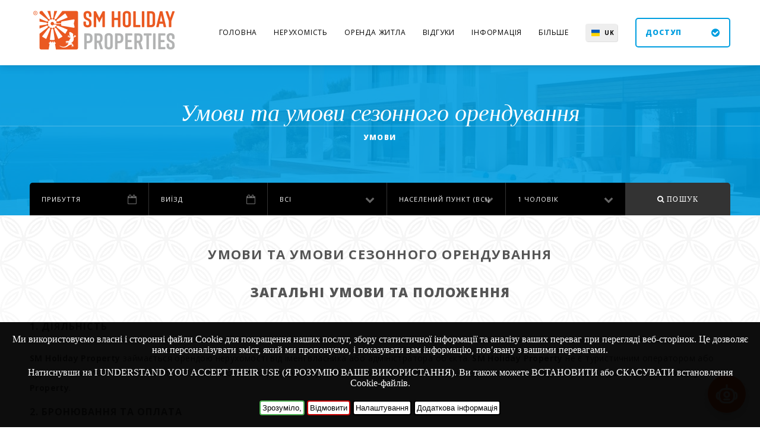

--- FILE ---
content_type: text/html; charset=UTF-8
request_url: https://property.svetlanamallorca.com/ru/reservations/11
body_size: 11824
content:

<!DOCTYPE HTML>
<!-- Base Hotel: HTML Template by Klaye Morrison (http://klayemorrison.com) -->
<html>
<head>
    <meta charset="utf-8">
    <meta name="viewport" content="width=device-width, initial-scale=1">
    <title>Умови та умови сезонного орендування. </title>
    	<meta http-equiv="Window-target" content="_top" />
    <meta name="description" content="Загальні умови та положення
1. Діяльність
SM Holiday Property&nbsp;займається орендою нерухомо�... Вілли, будинки, квартири, апартаменти на Майорці. Оренда і продаж житла на Майорці. Трансфер, екскурсії, оренда машин на Майорці. Яхти на Майорці. Риболовля на Майорці. Віза в Іспанію." />
    <meta name="keywords" content=", Умови та умови сезонного орендування, майорка, нерухомість, вілли, апартаменти, пляж, сонце, відпустка, погода на Майорці, яхти, трансфер, авто, заходи сонця, оренда, житло, острів, Балеарські, пальма-де-майорка, віза, екскурсії, рибалка. " />

	<link rel="shortcut icon" href="/images/favicon.ico" />
    <link rel="apple-touch-icon" href="/images/apple-touch-icon.png" />
    <link rel="apple-touch-icon" sizes="72x72" href="/images/apple-touch-icon-72x72.png" />
    <link rel="apple-touch-icon" sizes="114x114" href="/images/apple-touch-icon-114x114.png" />

    <link rel="stylesheet" href="/css/web.css">

	<!-- Facebook | INICI -->
    <meta property="og:title" content="Умови та умови сезонного орендування" />
    <meta property="og:description" content="Загальні умови та положення
1. Діяльність
SM Holiday Property&nbsp;займається орендою нерухомості від імені власника або адміністратора об&prime;єкта.&nbsp;SM Holiday Property&nbsp;не є туристичним оператором або туристичним агентством, а виступає виключно як посередник. Всі додаткові послуги, які не зазначені в договорі, не входять у відповідальність&nbsp;SM Holiday Property.
2. Бронювання та оплата
SM Holiday Property&nbsp;підтвердить ваше бронювання електронною поштою, після чого воно стане обов&prime;язковим. Бронювання здійснюється від імені власника або керуючого нерухомістю та діє лише на вказаний період та для зареєстрованої кількості осіб.
Після отримання підтвердження бронювання необхідно внести&nbsp;завдаток у розмірі 30%&nbsp;від загальної суми протягом&nbsp;5 робочих днів&nbsp;на рахунок&nbsp;SM Holiday Property. Якщо платіж не буде здійснено вчасно, бронювання анулюється, і орендар втрачає право на проживання.
Остаточна оплата (за вирахуванням внесеного завдатку) здійснюється&nbsp;готівкою при заїзді&nbsp;безпосередньо власнику або його представнику, якщо не передбачено іншої домовленості.
3. Депозит (заставна сума)
Якщо вимагається застава, її потрібно внести&nbsp;готівкою&nbsp;при заселенні як гарантію виконання умов договору.
4. Відповідальність
Інформація про нерухомість (розміри будинку, території, відстані тощо) надається власниками, які несуть відповідальність за її точність.&nbsp;SM Holiday Property&nbsp;намагається перевіряти інформацію, але не несе відповідальності за зміни, спричинені третіми сторонами або непередбаченими обставинами.
SM Holiday Property&nbsp;не несе відповідальності за обставини&nbsp;форс-мажору, такі як страйки, війни, землетруси, будівельний шум, перебої у водопостачанні або погодні умови.
Якщо об&prime;єкт не може бути використаний через непередбачувані обставини і неможливо здійснити його ремонт, відповідальність&nbsp;SM Holiday Property&nbsp;обмежується поверненням сплачених коштів.
Використання орендованого майна та всіх його об&prime;єктів (басейну, тераси, меблів тощо) здійснюється&nbsp;на власний ризик&nbsp;орендаря. Власник та&nbsp;SM Holiday Property&nbsp;не несуть відповідальності за нещасні випадки, втрату особистих речей або крадіжку.
5. Пошкодження та відповідальність
Орендар несе&nbsp;повну матеріальну відповідальність&nbsp;за пошкодження, спричинені ним або його гостями. Усі пошкодження повинні бути&nbsp;негайно повідомлені&nbsp;власнику або&nbsp;SM Holiday Property.
Орендар зобов&rsquo;язаний перевірити стан нерухомості після заселення та повідомити про будь-які недоліки&nbsp;протягом 24 годин.
6. Скасування бронювання
Якщо орендар хоче скасувати підтверджене бронювання, він повинен надіслати письмове повідомлення електронною поштою. У такому випадку застосовуються наступні штрафи за скасування:

За 90 днів до прибуття:&nbsp;штраф 30%
Від 89 до 30 днів до прибуття:&nbsp;штраф 50%
Менше 29 днів до прибуття:&nbsp;гроші не повертаються

За внесення змін у бронювання або його скасування стягується адміністративний збір у розмірі&nbsp;50 євро.
7. Право на скасування бронювання з боку власника
Власник або&nbsp;SM Holiday Property&nbsp;залишає за собою право скасувати бронювання у наступних випадках:

Якщо орендар або хтось із гостей свідомо завдає шкоди майну. У такому випадку&nbsp;гроші не повертаються.
Якщо орендар або його гості порушують правила будинку, заважають сусідам або загрожують безпеці інших осіб. Також&nbsp;без повернення коштів.
Якщо орендар не здійснює остаточний платіж або не вносить заставну суму при заселенні.

8. Додаткові послуги
Додаткові послуги, які пропонує&nbsp;SM Holiday Property, наприклад, оренда автомобіля, є сторонніми послугами між клієнтом і відповідним постачальником.&nbsp;SM Holiday Property&nbsp;не несе відповідальності за якість цих послуг або можливі претензії.
9. Інформація про компанію
SM Holiday Property S.L.U" />
    <meta property="og:type" content="article" />
    <meta property="og:image" content=""/>
	<!-- Facebook | FI -->

    <!-- mapes leaflet -->
    <link rel="stylesheet" href="/js/leaflet/leaflet.css"/>
    <script src="/js/leaflet/leaflet.js"></script>
    <!-- fi de mapes -->

    <!-- inici Centurion Framework -->
    <link rel="stylesheet" href="/css/centurion.css" />
    <!-- fi Centurion Framework -->

    <!-- inici chatbot -->
    <script src="https://cdn.jsdelivr.net/npm/marked/marked.min.js"></script>
    <script src="https://cdnjs.cloudflare.com/ajax/libs/dompurify/3.0.6/purify.min.js"></script>
    <!-- fi chatbot -->
    
    <link rel="stylesheet" href="/system/css/global.css">
    <link class="colour" rel="stylesheet" href="/system/css/colour-cel.css">
    <link class="pattern" rel="stylesheet" href="/system/css/pattern-china.css">
    <link rel="stylesheet" href="https://maxcdn.bootstrapcdn.com/font-awesome/4.4.0/css/font-awesome.min.css">

    <script type="text/javascript" src="/js/jquery-1.8.0.min.js"></script>
 
    <script>

        
        $( document ).ready(function() {
            
            var llegirmes = '<a href="#" class="href-llegir"><br>Докладніше</a>';
            var llegirmenys = "Читати менше";
            var comprimit = 250;
            var llarg = $(".llegirmes").height();

            if(llarg > comprimit) {
                $(".llegirmes").addClass("compact");
                //$(".compact").css("max-height", comprimit);
                $(".compact").after(llegirmes);
            }

            $(".href-llegir").click(function(){
                var compact = $(this).prev();

                if(compact.hasClass("complet")) {
                    compact.addClass("compact");
                    compact.removeClass("complet");
                    $(this).html(llegirmes);
                    //alert("1");
                } else {
                    compact.addClass("complet");
                    compact.removeClass("compact");
                    $(this).html(llegirmenys);
                    //alert("2");
                }
                return false;
            });
           
            
           
            $('ul.tags li a').click(function() {
                var anchor = $(this).attr('rel');
                var posicion = parseInt($('#' + anchor).offset().top) - parseInt(145);
                $("html, body").animate({
                    scrollTop: posicion
                }, 2000);
            });

            function mostrar(tag){
                alert(tag);
                /*alert($(tag).value);

                var li = $(tag).
                li.css('display', 'block');
                */
            }

                        
        });



    </script>
    <style>

       

    </style>
</head>
<body>

<!-- Navigation | START -->
<div id="nav">
    <div class="centre">
        <a href="/" class="logo"><img alt="" src="/system/images/logo.png" /></a>
        <nav>
            <ul>
                <li class="mobile"><a href="/form-accedir.php" class="navbook">Доступ </a></li>
                <li><a href="/">Головна</a><ul class="c"></ul></li><li><a href="/uk/-/4">Нерухомість </a><ul class="c"></ul></li><li><a href="#">Оренда житла</a><ul class="c"><li><a href='/uk/-/8'>Оренда для відпочинку</a></li><li><a href='/uk/-/188'>Тимчасова оренда</a></li><li><a href='/uk/-/6'>Довгострокова оренда</a></li><li><a href='/uk/-/12'>Оренда авто</a></li></ul></li><li><a href="/uk/-/3">Відгуки</a><ul class="c"></ul></li><li><a href="#">Інформація </a><ul class="c"><li><a href='/uk/-/187'>ЩО ПОДИВИТИСЯ НА МАЙОРЦІ?</a></li><li><a href='/uk/-/157'>Трансфер на Майорці</a></li><li><a href='/uk/-/158'>Купити житло в Іспанії</a></li><li><a href='/uk/-/159'>Віза в Іспанію і NIE</a></li><li><a href='/uk/-/163'>Правила паркування в Іспанії</a></li><li><a href='/uk/-/165'>Iсторія іспанської мови</a></li><li><a href='/uk/-/167'>Традиції, звичаї і звички </a></li><li><a href='/uk/-/168'>Як зарезервувати автомобіл</a></li><li><a href='/uk/-/169'>Що подивитися в Іспанії?</a></li><li><a href='/uk/-/170'>Що таке EURIBOR? Іпотека в Іспа</a></li></ul></li><li><a href="#">Більше</a><ul class="c"><li><a href='/uk/-/161'>ПРО НАС</a></li><li><a href='/uk/-/160'>ПРОПОНУЄМО ДЛЯ ВАС</a></li><li><a href='/uk/-/7'>Контакт</a></li><li><a href='/uk/-/10'>Як забронювати</a></li><li><a href='/uk/-/11'>Умови</a></li><li><a href='/uk/-/13'>Закон і Юрисдикція DRIAT:CR/190BAL</a></li><li><a href='/uk/-/9'>Всі сторінки сайту</a></li><li><a href='/uk/-/14'>Cookies</a></li></ul></li></ul></li>
            </ul>
            <a id="pull"><i class="fa fa-bars"></i></a>
        </nav>
        <!-- Languages | START -->
        <div id="language">
            <ul>
                                    <li class="uk"><a href="https://property.svetlanamallorca.com/uk/reservations/11" style='text-transform:uppercase'>uk</a></li>
                    <!--<li class="ru"><a href="https://property.svetlanamallorca.com/ru/reservations/11" style='text-transform:uppercase'>ru</a></li>-->
                    <li class="en"><a href="https://property.svetlanamallorca.com/en/reservations/11" style='text-transform:uppercase'>en</a></li>
                    <li class="es"><a href="https://property.svetlanamallorca.com/es/reservations/11" style='text-transform:uppercase'>es</a></li>
                    <li class="de"><a href="https://property.svetlanamallorca.com/de/reservations/11" style='text-transform:uppercase'>de</a></li>
                            </ul>
        </div>
        <!-- Languages | END -->
        <a href="/form-accedir.php" class="book commentpop cboxElement"><span data-hover="Доступ ">Доступ </span> <i class="fa fa-check-circle"></i></a>        <div class="shadow"></div>
    </div>
</div>
<!-- Navigation | END -->
<div id="container">
	<!-- Header | Start -->
	<header>
    	<div id="header">
        	<div class="h1">
                <h1>Умови та умови сезонного орендування</h1><h2><span class='tagline'>Умови</span></h2>            </div>
        </div>

                <!-- Check Rates Banner | START -->
        
        <div id="check">
            <div class="centre">
                

                <form action="/uk/Нерухомість-для-оренди-на-час-відпустки/8" method="post">
                                        <div class="field calendar"><input name="arrival" type="text" placeholder="Прибуття" id="arrival" readonly value=''/><i class="fa fa-calendar-o"></i></div>
                    <div class="field calendar"><input name="departure" type="text" placeholder="Виїзд" id="departure" readonly value=''/><i class="fa fa-calendar-o"></i></div>
                                        <div class="field  select" id="select_id_tipusv">
                        <select name="c_id_tipus">
                            <option value="">Всі</option>
                            SELECT titol_tipus_4, ti.id_tipus
                                        FROM tipus ti
                                        RIGHT JOIN propietats pr USING(id_tipus)
                                        WHERE publicar_propietats = 1
                                        AND titol_tipus_4 IS NOT NULL
                                        AND id_tipusgestio = 2
                                        GROUP BY ti.id_tipus
                                        ORDER BY orde_tipus<option value="14" >Заміська вілла (Фінка) </option><option value="5" >Вілли</option><option value="1" >Апартаменти</option><option value="6" >Однокімнатна квартира (Studio) </option><option value="8" >Таунхауси</option><option value="2" >-</option>
                        </select>
                        <i class="fa fa-chevron-down"></i>
                    </div>
                    <div class="field  select" id="select_id_poblacionsv">
                        <select name="c_id_poblacions">
                            <option value="">Населений пункт (Всі)</option>
                            <option value="63" >CAMPOS, MALLORCA</option><option value="64" >BENDINAT</option><option value="26" >Alcudia</option><option value="60" >ALQUERIA BLANCA (SANTANYÍ)</option><option value="39" >Andratx</option><option value="9" >Cala d'Or</option><option value="15" >Cala Ferrera</option><option value="13" >Cala Millor</option><option value="11" >Cala Murada</option><option value="61" >CALA SA NAU (FELANITX)</option><option value="59" >CALA SERENA</option><option value="55" >Calonge ( Santanyi )</option><option value="33" >Can Picafort</option><option value="1" >Felanitx</option><option value="54" >MANACOR</option><option value="56" >Petra, Mallorca</option><option value="50" >Playa de Alcudia</option><option value="45" >Playa de Muro, Alcudía</option><option value="51" >Port de Alcudia</option><option value="8" >Porto Colom</option><option value="19" >Porto Colom / SHorta</option><option value="36" >S'Illot</option><option value="24" >Sa Rapita</option><option value="57" >Son Macià</option>
                        </select>
                        <i class="fa fa-chevron-down"></i>
                    </div>
                    <div class="field  select" id="select_adultsv">
                        <select name="c_adults">
                            <option value="1"   >1 чоловік</option>
                            <option value="2"   >2 чоловік</option>
                            <option value="3"   >3 чоловік</option>
                            <option value="4"   >4 чоловік</option>
                            <option value="5"   >5 чоловік</option>
                            <option value="6"   >6 чоловік</option>
                            <option value="7"   >7 чоловік</option>
                            <option value="8"   >8 чоловік</option>
                            <option value="9"   >9 чоловік</option>
                            <option value="10"  >10 чоловік</option>
                            <option value="11"  >11 чоловік</option>
                            <option value="12"  >12 чоловік</option>
                            <option value="13"  >13 чоловік</option>
                            <option value="14"  >14 чоловік</option>
                            <option value="15"  >15 чоловік</option>
                            <option value="16"  >16 чоловік</option>
                        </select>
                        <i class="fa fa-chevron-down"></i>
                    </div>

                    <button><span data-hover="Пошук"><i class="fa fa-search 2x" aria-hidden="true"> Пошук</i></span></button>
                </form>
            </div>
        </div>

                <!-- Check Rates Banner | END -->
    </header>
    <!-- Header | END -->

        <!-- Content | START -->

    <main id='pagines'>
        <div class="centre">


            
                                <!-- Slideshow | START -->
                    <div id="slideshow">
                        <div class="slider">
                                                    </div>
                        <div class="nav">
                            <a class="prev"><i class="fa fa-chevron-left"></i></a>
                            <a class="next"><i class="fa fa-chevron-right"></i></a>
                        </div>
                    </div>


                <!-- Slideshow | END -->
                
                                    <script type="text/javascript">
                        document.getElementById('slideshow').style.display = 'none';
                    </script>
                
            

            <div id="content">

                <h1>Умови та умови сезонного орендування</h1>
                <h2 data-start="72" data-end="108"><strong data-start="75" data-end="106">Загальні умови та положення</strong></h2>
<h3 data-start="110" data-end="133"><strong data-start="114" data-end="131">1. Діяльність</strong></h3>
<p data-start="134" data-end="453"><strong data-start="230" data-end="253">SM Holiday Property</strong>&nbsp;займається орендою нерухомості від імені власника або адміністратора об&prime;єкта.&nbsp;<strong data-start="230" data-end="253">SM Holiday Property</strong>&nbsp;не є туристичним оператором або туристичним агентством, а виступає виключно як посередник. Всі додаткові послуги, які не зазначені в договорі, не входять у відповідальність&nbsp;<strong data-start="427" data-end="450">SM Holiday Property</strong>.</p>
<h3 data-start="455" data-end="488"><strong data-start="459" data-end="486">2. Бронювання та оплата</strong></h3>
<p data-start="489" data-end="736"><strong data-start="489" data-end="512">SM Holiday Property</strong>&nbsp;підтвердить ваше бронювання електронною поштою, після чого воно стане обов&prime;язковим. Бронювання здійснюється від імені власника або керуючого нерухомістю та діє лише на вказаний період та для зареєстрованої кількості осіб.</p>
<p data-start="738" data-end="1005">Після отримання підтвердження бронювання необхідно внести&nbsp;<strong data-start="796" data-end="822">завдаток у розмірі 30%</strong>&nbsp;від загальної суми протягом&nbsp;<strong data-start="851" data-end="869">5 робочих днів</strong>&nbsp;на рахунок&nbsp;<strong data-start="230" data-end="253">SM Holiday Property</strong>. Якщо платіж не буде здійснено вчасно, бронювання анулюється, і орендар втрачає право на проживання.</p>
<p data-start="1007" data-end="1185">Остаточна оплата (за вирахуванням внесеного завдатку) здійснюється&nbsp;<strong data-start="1074" data-end="1097">готівкою при заїзді</strong>&nbsp;безпосередньо власнику або його представнику, якщо не передбачено іншої домовленості.</p>
<h3 data-start="1187" data-end="1223"><strong data-start="1191" data-end="1221">3. Депозит (заставна сума)</strong></h3>
<p data-start="1224" data-end="1334">Якщо вимагається застава, її потрібно внести&nbsp;<strong data-start="1269" data-end="1281">готівкою</strong>&nbsp;при заселенні як гарантію виконання умов договору.</p>
<h3 data-start="1336" data-end="1365"><strong data-start="1340" data-end="1363">4. Відповідальність</strong></h3>
<p data-start="1366" data-end="1664">Інформація про нерухомість (розміри будинку, території, відстані тощо) надається власниками, які несуть відповідальність за її точність.&nbsp;<strong data-start="1503" data-end="1526">SM Holiday Property</strong>&nbsp;намагається перевіряти інформацію, але не несе відповідальності за зміни, спричинені третіми сторонами або непередбаченими обставинами.</p>
<p data-start="1666" data-end="1843"><strong data-start="1666" data-end="1689">SM Holiday Property</strong>&nbsp;не несе відповідальності за обставини&nbsp;<strong data-start="1728" data-end="1743">форс-мажору</strong>, такі як страйки, війни, землетруси, будівельний шум, перебої у водопостачанні або погодні умови.</p>
<p data-start="1845" data-end="2034">Якщо об&prime;єкт не може бути використаний через непередбачувані обставини і неможливо здійснити його ремонт, відповідальність&nbsp;<strong data-start="1967" data-end="1990">SM Holiday Property</strong>&nbsp;обмежується поверненням сплачених коштів.</p>
<p data-start="2036" data-end="2285">Використання орендованого майна та всіх його об&prime;єктів (басейну, тераси, меблів тощо) здійснюється&nbsp;<strong data-start="2134" data-end="2154">на власний ризик</strong>&nbsp;орендаря. Власник та&nbsp;<strong data-start="2176" data-end="2199">SM Holiday Property</strong>&nbsp;не несуть відповідальності за нещасні випадки, втрату особистих речей або крадіжку.</p>
<h3 data-start="2287" data-end="2331"><strong data-start="2291" data-end="2329">5. Пошкодження та відповідальність</strong></h3>
<p data-start="2332" data-end="2525">Орендар несе&nbsp;<strong data-start="2345" data-end="2383">повну матеріальну відповідальність</strong>&nbsp;за пошкодження, спричинені ним або його гостями. Усі пошкодження повинні бути&nbsp;<strong data-start="2462" data-end="2485">негайно повідомлені</strong>&nbsp;власнику або&nbsp;<strong data-start="2499" data-end="2522">SM Holiday Property</strong>.</p>
<p data-start="2527" data-end="2652">Орендар зобов&rsquo;язаний перевірити стан нерухомості після заселення та повідомити про будь-які недоліки&nbsp;<strong data-start="2628" data-end="2649">протягом 24 годин</strong>.</p>
<h3 data-start="2654" data-end="2688"><strong data-start="2658" data-end="2686">6. Скасування бронювання</strong></h3>
<p data-start="2689" data-end="2870">Якщо орендар хоче скасувати підтверджене бронювання, він повинен надіслати письмове повідомлення електронною поштою. У такому випадку застосовуються наступні штрафи за скасування:</p>
<ul data-start="2872" data-end="3023">
<li data-start="2872" data-end="2913"><strong data-start="2874" data-end="2901">За 90 днів до прибуття:</strong>&nbsp;штраф 30%</li>
<li data-start="2914" data-end="2962"><strong data-start="2916" data-end="2950">Від 89 до 30 днів до прибуття:</strong>&nbsp;штраф 50%</li>
<li data-start="2963" data-end="3023"><strong data-start="2965" data-end="2995">Менше 29 днів до прибуття:</strong>&nbsp;<strong data-start="2996" data-end="3021">гроші не повертаються</strong></li>
</ul>
<p data-start="3025" data-end="3132">За внесення змін у бронювання або його скасування стягується адміністративний збір у розмірі&nbsp;<strong data-start="3118" data-end="3129">50 євро</strong>.</p>
<h3 data-start="3134" data-end="3193"><strong data-start="3138" data-end="3191">7. Право на скасування бронювання з боку власника</strong></h3>
<p data-start="3194" data-end="3297">Власник або&nbsp;<strong data-start="3206" data-end="3229">SM Holiday Property</strong>&nbsp;залишає за собою право скасувати бронювання у наступних випадках:</p>
<ol data-start="3299" data-end="3658">
<li data-start="3299" data-end="3412"><strong data-start="3302" data-end="3365">Якщо орендар або хтось із гостей свідомо завдає шкоди майну</strong>. У такому випадку&nbsp;<strong data-start="3384" data-end="3409">гроші не повертаються</strong>.</li>
<li data-start="3413" data-end="3562"><strong data-start="3416" data-end="3526">Якщо орендар або його гості порушують правила будинку, заважають сусідам або загрожують безпеці інших осіб</strong>. Також&nbsp;<strong data-start="3534" data-end="3559">без повернення коштів</strong>.</li>
<li data-start="3563" data-end="3658"><strong data-start="3566" data-end="3655">Якщо орендар не здійснює остаточний платіж або не вносить заставну суму при заселенні</strong>.</li>
</ol>
<h3 data-start="3660" data-end="3690"><strong data-start="3664" data-end="3688">8. Додаткові послуги</strong></h3>
<p data-start="3691" data-end="3936">Додаткові послуги, які пропонує&nbsp;<strong data-start="230" data-end="253">SM Holiday Property</strong>, наприклад, оренда автомобіля, є сторонніми послугами між клієнтом і відповідним постачальником.&nbsp;<strong data-start="3842" data-end="3865">SM Holiday Property</strong>&nbsp;не несе відповідальності за якість цих послуг або можливі претензії.</p>
<h3 data-start="3938" data-end="3974"><strong data-start="3942" data-end="3972">9. Інформація про компанію</strong></h3>
<p data-start="3975" data-end="4134"><strong data-start="3975" data-end="4004">SM Holiday Property S.L.U</strong></p>
                
                                <!-- USP Boxes | START -->
                                <!-- USP Boxes | END -->            </div>

                            <!-- List Items (Rooms) | START -->
                <section id="rooms" class="list">
                                    </section>
                                    <script type="text/javascript">
                        document.getElementById('rooms').style.display = 'none';
                    </script>
                                <!-- List Items (Rooms) | END -->

            

        </div>

        
        
    </main>

        <!-- Content | END -->
    <!-- Sitewide Extras | START -->
    <div id="extras">
        <div class="centre">

                        <!-- List Items (Specials Slider) | START -->
            <div id="specials" class="list">
                <div class="back">
                    <div class="slider">
                                            </div>
                </div>
                <div class="nav"></div>
            </div>
                            <script type="text/javascript">
                    document.getElementById('specials').style.display = 'none';
                </script>
                        <!-- List Items (Specials Slider) | END -->
            
            

        </div>
    </div>
    <!-- Sitewide Extras | END -->

        <!-- Footer | START -->
    <footer>
        <div id="footer">
            
            <script>
                window.CHATBOT_LOCALE = {
                welcome: 'Привіт, мене звати **Svit** і я тут, щоб допомогти вам спланувати вашу відпустку. Чим можу допомогти?',
                placeholder: 'Напишіть своє повідомлення...',
                send: 'Відправити',
                title: 'Ваш віртуальний помічник',
                error_connection: "🚨 Помилка з'єднання. Спробуйте ще раз."
                };
                
            </script>
            <script src="/js/chatbot-webcomponent.js?v=4"></script>
            <chat-bot-widget></chat-bot-widget>
            
            <div class="bg_grisfluix " style="width: 100%">

                <div class="container">

                    <div class="grid-12">
                        <!-- Begin Mailchimp Signup Form -->
                        <link href="//cdn-images.mailchimp.com/embedcode/horizontal-slim-10_7.css" rel="stylesheet" type="text/css">
                        <style type="text/css">
                            #mc_embed_signup{clear:left; font:14px Helvetica,Arial,sans-serif; width:100%;}
                            /* Add your own Mailchimp form style overrides in your site stylesheet or in this style block.
                               We recommend moving this block and the preceding CSS link to the HEAD of your HTML file. */
                        </style>
                        <div id="mc_embed_signup">
                            <form action="https://svetlanamallorca.us1.list-manage.com/subscribe/post?u=bbb9a20342a07399afb179460&amp;id=bcbc5a6f47" method="post" id="mc-embedded-subscribe-form" name="mc-embedded-subscribe-form" class="validate" target="_blank" novalidate>
                                <div id="mc_embed_signup_scroll">
                                <label>Розсилка:</label>
                                <input type="email" value="" name="EMAIL" class="email" id="mce-EMAIL" placeholder="Електронна адреса" required>
                                <!-- real people should not fill this in and expect good things - do not remove this or risk form bot signups-->
                                <div style="position: absolute; left: -5000px;" aria-hidden="true"><input type="text" name="b_bbb9a20342a07399afb179460_bcbc5a6f47" tabindex="-1" value=""></div>
                                <input type="submit" value="Я хочу підписатися" name="subscribe" id="mc-embedded-subscribe" class="button">
                                </div>
                            </form>
                            <br>
                        </div>

                        <!--End mc_embed_signup-->
                    </div>
                </div>
            </div>
            
            <div class="container" style="margin-top: 20px;">

                <!-- Contact Details | START -->
                <div class="grid-4" >
                    <h3 class="blanc" style="padding-bottom: 10px">Швидкі посилання</h3>
                    <p class="blanc">
                        <a href="/">· Початок</a><br /><a href="/uk//8">· Оренда для відпочинку</a><br /><a href="/uk//160">· ПРОПОНУЄМО ДЛЯ ВАС</a><br />                    </p>
                </div>
                <!-- Contact Details | END -->
                <div class="grid-4">
                    <h3 class="blanc" style="padding-bottom: 10px">Допомога</h3>
                    <p class="blanc">
                        <a href="/uk//7">· Контакт</a><br /><a href="/uk//10">· Як забронювати</a><br /><a href="/uk//11">· Умови</a><br />                    </p>
                </div>
                <!-- Contact Details | END -->
                <div class="grid-4">
                    <p class="blanc">
                        <br>
                    <strong class="phone"><i class="fa fa-mobile" aria-hidden="true"></i> <a href="tel: +34 645 899 673 "> +34 645 899 673 </a></strong><br />
                    <strong class="phone"><i class="fa fa-mobile" aria-hidden="true"></i> <a href="tel: +34 638 455 158 "> +34 638 455 158 </a></strong><br /><br />
                    <strong class="phone"><i class="fa fa-envelope-o" aria-hidden="true"></i> <a href="/mailto/info"><bdo dir="rtl" id="email">moc.acrollamanaltevs@gnikoob</bdo></a></strong><br /><br />
                    <!--<a href='/form-llamadme.php' class="commentpop">a</a>-->
                    </p>
                </div>
                <!-- Contact Details | END -->
                
                <div class="clear"></div>

            
                <div class="grid-12" style="">
                    <!-- Subscribe / Social | START -->
                    <div class="news" style="margin:20px 0 ">

                        <div class="social" style='vertical-align: text-top; width: 100%; text-align: center;'>

                            <a target="_blank" href="https://www.facebook.com/svetlana.mallorca.79" title="Facebook"><i class="fa fa-facebook"></i></a>
                            <a target="_blank" href="https://www.instagram.com/sm.holidayproperties/" title="Instagram"><i class="fa fa-instagram" aria-hidden="true"></i></a>
                            <!--<a target="_blank" href="http://www.odnoklassniki.ru/svetlana.mallorca" title="odnoklassniki"><i class="fa fa-odnoklassniki"></i></a>
                            <a target="_blank" href="http://vk.com/id161278909" title="VK"><i class="fa fa-vk" aria-hidden="true"></i></a>-->
                            <a target="_blank" href="http://arendanamajorke.blogspot.com.es/" title="blogger"><i class="fa fa-bold"></i></a>
                            <a target="_blank" href="https://www.youtube.com/channel/UCkGWJ7ZaYyAABc6WhGI-pnA" title="youtube"><i class="fa fa-youtube" aria-hidden="true"></i></a>
                            <a target="_blank" href="https://es.linkedin.com/in/svetlana-mallorca-s-l-u-1411bb78" title="linkedin"><i class="fa fa-linkedin" aria-hidden="true"></i></a>
                            <a target="_blank" href="skype:svetlana.mallorca?call" title="skype"><i class="fa fa-skype" aria-hidden="true"></i></i></a>
                            <a target="_blank" href="https://chart.googleapis.com/chart?chs=380x380&cht=qr&chl=https%3A%2F%2Fproperty.svetlanamallorca.com%2Fru%2Freservations%2F11" title="QR"><i class="fa fa-qrcode" aria-hidden="true"></i></i></a>
                            
                        </div>

                    </div>
                </div>
            </div>
        </div>
        <!-- Footer Links | START -->
        <div id="footerlinks">
            <div class="centre">
                <span>Copyright &copy; <script>var d = new Date(); document.write(d.getFullYear());</script> </span> - <a href="/">Home</a> 
            </div>
        </div>
        <!-- Footer Links | END -->
    </footer>
    <!-- Footer | END -->

    <!-- AddThis Button BEGIN -->
    <!-- Go to www.addthis.com/dashboard to customize your tools -->
    <!--<script type="text/javascript" src="//s7.addthis.com/js/300/addthis_widget.js#pubid=ra-58f625f7e7595956"></script>-->
    <!-- AddThis Button END -->
    <!-- sharethis Button BEGIN -->
    <!-- sharethis Button END -->


    
<style>
    .cookies_1 {
        margin-top: 20px;
        position:fixed;
        left:0px;
        right:0px;
        bottom:0px;
        padding-bottom:20px;
        width:100%;
        text-align:center;
        
        background-color: rgba(0, 0, 0, 0.95);
        color:#fff;
        z-index:99999;
    }
    .cookies_1 p{
        margin-top: 20px;
        text-align:center;
        font-weight: normal;
        padding: 0 20px 0 20px;
    }
    .cookies__botones{
        margin-top: 20px;
    }
    .cookies__boton{
        border-radius: 4px;
        border: 2px solid #000000;
        background-color: #ffffff;
        padding: 3px;
    }
    .btn-cookies-verd{
        border: 2px solid #4CAF50;
    }
    .btn-cookies-vermell{
        border: 2px solid #C50202;
    }

    .cookies_2 {
        display: none;
        margin-top: 20px;
        position:fixed;
        left:0px;
        right:0px;
        bottom:0px;
        padding:40px;
        width:100%;
        text-align:left;
        background-color: #dcdcdc;
        color:#000000;
        z-index:999999;
    }


    .cookies_2 h2{
        color:#000000;
        margin-bottom: 20px;
    }    
    .cookies_2 a{
        color:#000000;
        padding-left: 30px;
    }

    
    input[type=checkbox].css-checkbox {
        position:absolute;
        z-index:-1000;
        left:-1000px;
        overflow: hidden;
        clip: rect(0 0 0 0);
        height:1px;
        width:1px;
        margin:-1px;
        padding:0;
        border:0;

    }

    input[type=checkbox].css-checkbox + label.css-label {
        padding-left:35px;
        height:30px; 
        display:inline-block;
        line-height:30px;
        background-repeat:no-repeat;
        background-position: 0 0;
        font-size:20px;
        vertical-align:middle;
        cursor:pointer;
        margin-bottom: 30px;
        margin-left: 30px;
    }

    input[type=checkbox].css-checkbox:checked + label.css-label {
        background-position: 0 -30px;
    }
    label.css-label {
        background-image:url(https://www.corsoft.es/images/csscheckbox_cookies.png);
        -webkit-touch-callout: none;
        -webkit-user-select: none;
        -khtml-user-select: none;
        -moz-user-select: none;
        -ms-user-select: none;
        user-select: none;
        
    }
    
</style>

<section class='cookies'>
<div class="cookies_1">
    <p><p>Ми використовуємо власні і сторонні файли Cookie для покращення наших послуг, збору статистичної інформації та аналізу ваших переваг при перегляді веб-сторінок. Це дозволяє нам персоналізувати зміст, який ми пропонуємо, і показувати вам інформацію, пов&prime;язану з вашими перевагами.</p>
<p>Натиснувши на I UNDERSTAND YOU ACCEPT THEIR USE (Я РОЗУМІЮ ВАШЕ ВИКОРИСТАННЯ). Ви також можете ВСТАНОВИТИ або СКАСУВАТИ встановлення Cookie-файлів.</p></p>
    <div class="cookies__botones">
        <button class="cookies__boton cookies__boton--si btn-cookies-verd">Зрозуміло,</button>
        <button class="cookies__boton cookies__boton--no btn-cookies-vermell">Відмовити</button>
        <button class="cookies__boton cookies__boton--co">Налаштування</button>
        <button class="cookies__boton cookies__boton--in">Додаткова інформація</button>
    </div>
</div>
 
<div class="cookies_2" id="cookies_2">
    <p><h2><span class="JLqJ4b ChMk0b" data-language-for-alternatives="uk" data-language-to-translate-into="ru" data-phrase-index="0">Розширені</span><span class="JLqJ4b ChMk0b" data-language-for-alternatives="uk" data-language-to-translate-into="ru" data-phrase-index="1">настройки</span><span class="JLqJ4b ChMk0b" data-language-for-alternatives="uk" data-language-to-translate-into="ru" data-phrase-index="2">Cookie</span><span class="JLqJ4b ChMk0b" data-language-for-alternatives="uk" data-language-to-translate-into="ru" data-phrase-index="3">-</span><span class="JLqJ4b ChMk0b" data-language-for-alternatives="uk" data-language-to-translate-into="ru" data-phrase-index="4">файлів</span></h2>
<p><input id="analisis" class="cookies__check--analisis css-checkbox" type="checkbox" /> <label class="css-label" for="analisis"><a href="/uk/cookies/14#analisis"><span class="JLqJ4b ChMk0b" data-language-for-alternatives="uk" data-language-to-translate-into="ru" data-phrase-index="13">Аналітика&nbsp;</span><span class="JLqJ4b ChMk0b" data-language-for-alternatives="uk" data-language-to-translate-into="ru" data-phrase-index="14">Cookies</span></a></label><br /><input id="publicitarias" class="cookies__check--publicitarias css-checkbox" type="checkbox" /> <label class="css-label" for="publicitarias"><a href="/uk/cookies/14#publicitarias"><span class="JLqJ4b ChMk0b" data-language-for-alternatives="uk" data-language-to-translate-into="ru" data-phrase-index="16">Рекламні&nbsp;</span><span class="JLqJ4b ChMk0b" data-language-for-alternatives="uk" data-language-to-translate-into="ru" data-phrase-index="17">файли&nbsp;</span><span class="JLqJ4b ChMk0b" data-language-for-alternatives="uk" data-language-to-translate-into="ru" data-phrase-index="18">cookie</span></a></label><br /><input id="terceros" class="cookies__check--terceros css-checkbox" type="checkbox" /> <label class="css-label" for="terceros"><a href="/uk/cookies/14#terceros"><span class="VIiyi" lang="uk"><span class="JLqJ4b ChMk0b" data-language-for-alternatives="uk" data-language-to-translate-into="ru" data-phrase-index="20"><span>Cookie</span></span><span class="JLqJ4b ChMk0b" data-language-for-alternatives="uk" data-language-to-translate-into="ru" data-phrase-index="21"><span>-</span></span><span class="JLqJ4b ChMk0b" data-language-for-alternatives="uk" data-language-to-translate-into="ru" data-phrase-index="22"><span>файли</span></span> <span class="JLqJ4b ChMk0b" data-language-for-alternatives="uk" data-language-to-translate-into="ru" data-phrase-index="23"><span>третіх осіб</span></span></span>&nbsp;</a></label></p>
<p><button class="cookies__boton cookies__boton--si2 btn-cookies-verd">П<span>рийняти всі</span></button> <button class="cookies__boton cookies__boton--no2 btn-cookies-vermell" type="button">В<span class="JLqJ4b ChMk0b" data-language-for-alternatives="uk" data-language-to-translate-into="ru" data-phrase-index="8">ідхилити&nbsp;</span><span class="JLqJ4b ChMk0b" data-language-for-alternatives="uk" data-language-to-translate-into="ru" data-phrase-index="9">всі</span></button> <button class="cookies__boton cookies__boton--ta"><span>Закрити</span></button></p></p>
</div> 
</section>



<script>
    
    document.addEventListener('DOMContentLoaded', () => {

        let cookies = () => {
            //======================================================================
            // COOKIES
            //======================================================================

            //-----------------------------------------------------
            // Variables
            //-----------------------------------------------------
            let seccionCookie = document.querySelector('section.cookies');
            let cookieSi = document.querySelector('.cookies__boton--si');
            let cookieNo = document.querySelector('.cookies__boton--no');
            let cookieSi2 = document.querySelector('.cookies__boton--si2');
            let cookieNo2 = document.querySelector('.cookies__boton--no2');
            let analisis = document.querySelector('.cookies__check--analisis');
            let publicitarias = document.querySelector('.cookies__check--publicitarias');
            let terceros = document.querySelector('.cookies__check--terceros');
            let config = document.querySelector('.cookies__boton--co');
            let mas = document.querySelector('.cookies__boton--in');
            let tancar = document.querySelector('.cookies__boton--ta');

            //-----------------------------------------------------
            // Funciones
            //-----------------------------------------------------

            
            //Método que oculta la sección de Cookie para siempre
             
            function ocultarCookie() {
                // Borra la sección de cookies en el HTML
                seccionCookie.remove();
            }

            
            //Método que marca las cookies como aceptadas
             
            function aceptarCookies() {
                // Oculta el HTML de cookies
                ocultarCookie();
                // Guarda que ha aceptado
                //localStorage.setItem('cookie', true);
                // Tu codigo a ejecutar si aceptan las cookies
                aceptarCookies_analisis();
                aceptarCookies_publicitarias();
                aceptarCookies_terceros();
                ejecutarSiAcepta();
            }
            function aceptarCookies_analisis() {
                // Oculta el HTML de cookies
                //ocultarCookie();
                // Guarda que ha aceptado
                localStorage.setItem('cookie_analisis', true);
                // Tu codigo a ejecutar si aceptan las cookies
                f_analisis();
            }
            function aceptarCookies_publicitarias() {
                // Oculta el HTML de cookies
                //ocultarCookie();
                // Guarda que ha aceptado
                localStorage.setItem('cookie_publicitarias', true);
                // Tu codigo a ejecutar si aceptan las cookies
                f_publicitarias();
            }
            function aceptarCookies_terceros() {
                // Oculta el HTML de cookies
                //ocultarCookie();
                // Guarda que ha aceptado
                localStorage.setItem('cookie_terceros', true);
                // Tu codigo a ejecutar si aceptan las cookies
                f_terceros();
            }

            
            //Método que marca las cookies como denegadas
             
            function denegarCookies() {
                // Oculta el HTML de cookies
                ocultarCookie();
                // Guarda que ha aceptado
                //localStorage.setItem('cookie', false);
                localStorage.setItem('cookie_analisis', false);
                localStorage.setItem('cookie_publicitarias', false);
                localStorage.setItem('cookie_terceros', false);
            }
            function denegarCookies_analisis() {
                // Oculta el HTML de cookies
                ocultarCookie();
                // Guarda que ha aceptado
                //localStorage.setItem('cookie', false);
                localStorage.setItem('cookie_analisis', false);
            }
            function denegarCookies_publicitarias() {
                // Oculta el HTML de cookies
                ocultarCookie();
                // Guarda que ha aceptado
                //localStorage.setItem('cookie', false);
                localStorage.setItem('cookie_publicitarias', false);
            }
            function denegarCookies_terceros() {
                // Oculta el HTML de cookies
                ocultarCookie();
                // Guarda que ha aceptado
                //localStorage.setItem('cookie', false);
                localStorage.setItem('cookie_terceros', false);
            }

            
            //Método que ejecuta tu código si aceptan las cookies
            
            function ejecutarSiAcepta() {
                f_analisis();
                f_publicitarias();
                f_terceros();
            }

            function f_analisis() {
                // INICI Yandex
                (function(m,e,t,r,i,k,a){m[i]=m[i]||function(){(m[i].a=m[i].a||[]).push(arguments)};
                m[i].l=1*new Date();k=e.createElement(t),a=e.getElementsByTagName(t)[0],k.async=1,k.src=r,a.parentNode.insertBefore(k,a)})
                (window, document, "script", "https://mc.yandex.ru/metrika/tag.js", "ym");

                ym(71363623, "init", {
                    clickmap:true,
                    trackLinks:true,
                    accurateTrackBounce:true,
                    webvisor:true
                });
                // FI Yandex
                
            }
            function f_publicitarias() {

                
            }
            function f_terceros() {
                // INICI addthis
                var script = document.createElement('script');
                script.src = '//platform-api.sharethis.com/js/sharethis.js#property=5a71d0570b4e3b00137053e2&product=sticky-share-buttons';
                var lloc = document.getElementsByTagName("footer")[0];
                lloc.appendChild(script);
                // FI addthis

                // INICI zopin
                window.$zopim||(function(d,s){var z=$zopim=function(c){
                z._.push(c)},$=z.s=
                d.createElement(s),e=d.getElementsByTagName(s)[0];z.set=function(o){z.set.
                _.push(o)};z._=[];z.set._=[];$.async=!0;$.setAttribute('charset','utf-8');
                $.src='//v2.zopim.com/?3kyzivxTWcxqSOQugXqy858uJCv3eHQ3';z.t=+new Date;$.
                type='text/javascript';e.parentNode.insertBefore($,e)})(document,'script');
                // FI zopin
            }

            // Método que inicia la lógica
            
            function iniciar() {
                // Comprueba si en el pasado el usuario ha marcado una opción
                //if (localStorage.getItem('cookie') !== null) {
                //    if(localStorage.getItem('cookie') === 'true') {
                //        // Aceptó
                //        aceptarCookies();
                //    } else {
                //        // No aceptó
                //        denegarCookies();
                //    }
                //}
                // analisis
                if (localStorage.getItem('cookie_analisis') !== null) {
                    if(localStorage.getItem('cookie_analisis') === 'true') {
                        // Aceptó
                        aceptarCookies_analisis();
                    } else {
                        // No aceptó
                        denegarCookies_analisis();
                    }
                    ocultarCookie();
                }
                // publicitarias
                if (localStorage.getItem('cookie_publicitarias') !== null) {
                    if(localStorage.getItem('cookie_publicitarias') === 'true') {
                        // Aceptó
                        aceptarCookies_publicitarias();
                    } else {
                        // No aceptó
                        denegarCookies_publicitarias();
                    }
                    ocultarCookie();
                }
                // terceros
                if (localStorage.getItem('cookie_terceros') !== null) {
                    if(localStorage.getItem('cookie_terceros') === 'true') {
                        // Aceptó
                        aceptarCookies_terceros();
                    } else {
                        // No aceptó
                        denegarCookies_terceros();
                    }
                    ocultarCookie();
                }
            }

            function masinfo() {
                window.open("/uk/cookies/14", '_blank');
            }
            function obriconfig() {
                document.getElementById("cookies_2").style.display = "block";
                //window.open("/");
            }

            //-----------------------------------------------------
            // Eventos
            //-----------------------------------------------------
            cookieSi.addEventListener('click',aceptarCookies, false);
            cookieNo.addEventListener('click',denegarCookies, false);
            cookieSi2.addEventListener('click',aceptarCookies, false);
            cookieNo2.addEventListener('click',denegarCookies, false);
            config.addEventListener('click',obriconfig, false);
            mas.addEventListener('click',masinfo, false);
            tancar.addEventListener('click',ocultarCookie, false);

            analisis.addEventListener('change', function() {
                if (this.checked) {
                    aceptarCookies_analisis();
                } else {
                    localStorage.setItem('cookie_analisis', false);
                }
            });
            publicitarias.addEventListener('change', function() {
                if (this.checked) {
                    aceptarCookies_publicitarias();
                } else {
                    localStorage.setItem('cookie_publicitarias', false);
                }
            });
            terceros.addEventListener('change', function() {
                if (this.checked) {
                    aceptarCookies_terceros();
                    
                } else {
                    localStorage.setItem('cookie_terceros', false);
                }
            });

            return {
                iniciar: iniciar
            }
        }

        // Activa el código. Comenta si quieres desactivarlo.
        cookies().iniciar();

    });
</script>    <!-- Yandex.Metrika counter -->
    <noscript><div><img src="https://mc.yandex.ru/watch/71363623" style="position:absolute; left:-9999px;" alt="" /></div></noscript>
    <!-- /Yandex.Metrika counter -->


</div>

<script src="/system/js/plugins.js"></script>
<script src="/system/js/global.js"></script>


</body>
</html>

--- FILE ---
content_type: text/css
request_url: https://property.svetlanamallorca.com/css/web.css
body_size: 1272
content:
/*afegits*/

.small{
  font-size: 0.8em;
}
/*equipament de les finques*/
.equipament ul{
	margin-left: 50px;
}
.equipament div{
	display: inline-table;
	width: 25%;
}
.equipament li {
    position: relative;
    list-style: none;
    padding-left: 30px;

}
.equipament li:before {
    content: "\f058";
    font-family: FontAwesome;
    font-style: normal;
    font-weight: normal;
    text-decoration: inherit;
/*--adjust as necessary--*/
    color: #009ee0;
    font-size: 18px;
    padding-right: 0.9em;
    position: absolute;
    top: 0px;
    left: 0px;
}
/*mapa de les finques*/
#map-canvas{
	width: 100%;
	height: 335px;
	padding: 0px;
}
/*calendaris*/
#calendari, #calendari1, #calendari2{
    display: inline-table;
    width: 33%;
}

.ui-datepicker-calendar td.available.pendent {
  background-image: url(/images/px_pendent.png) ;
  background-size: 100% 100%;
  background-repeat: no-repeat;
  opacity: 1;
}
.ui-datepicker-calendar td.unavailable.ocupat{
  background-image: url(/images/px_reservat.png) ;
  background-size: 100% 100%;
  background-repeat: no-repeat;
  opacity: 1;

}
.ui-datepicker-calendar td.available.inicis{
  background-image: url(/images/px_reservat.png);
  background-size: 30% 100%;
  background-repeat: no-repeat;
  background-position: right;
  background-color: #fff;

}
.ui-datepicker-calendar td.available.fis{
  background-image: url(/images/px_reservat.png);
  background-size: 30% 100%;
  background-repeat: no-repeat;
  background-color: #fff;
}
.ui-datepicker-calendar td.unavailable.inicisfis{
  background-image: url(/images/px_reservat.png),  url(/images/px_reservat.png) ;
  background-size: 30% 100%,  30% 100%;
  background-repeat: no-repeat, no-repeat;
  background-position: left, right;
  background-color: #fff;
}
 .pendent span.ui-state-default, .inicis a.ui-state-default, .fis a.ui-state-default, .ocupat span.ui-state-default, .inicisfis span.ui-state-default{
  background-color: transparent;
}
/*es temps*/
#forecast_embed{
    margin-top: 50px;

}
/* botons dins les finques */
ul.tags{
    text-align: center;
    margin: 0px 0 30px;
}
/*varis*/
.right{
	text-align: right;
}
.center{
    text-align: center;
}
.negreta{
    font-weight: 900;
}
.clear {
  clear: both;
  display: block;
  overflow: hidden;
  visibility: hidden;
  width: 0;
  height: 0;
}
.ocult{
    display: none;
}
/* carouFredSel */
.thum{
  cursor: pointer;
}
.image_carousel{
  margin-top: -20px;

}
.image_carousel .nav a{
  color: white;
  padding: 0 10px 0;
  font-size: 40px;
  position: relative;
  top: -50px;
}
#foo2_next{
  float: right;
}
.h1 h2{
  color: #fff;
}
/* barra cookies */
#barraaceptacion {
    display:none;
    position:fixed;
    left:0px;
    right:0px;
    bottom:0px;
    padding-bottom:20px;
    width:100%;
    text-align:center;
    min-height:40px;
    background-color: rgba(0, 0, 0, 0.5);
    color:#fff;
    z-index:99999;
}
 
.inner {
    width:100%;
    position:absolute;
    padding-left:5px;
    font-family:verdana;
    font-size:12px;
    top:30%;
}
 
.inner a.ok {
    padding:4px;
    color:#009ee0;
    text-decoration:none;
}
 
.inner a.info {
    padding-left:5px;
    text-decoration:none;
    color:#faff00;
}
/*** llegir més *******/
 .compact {
    position: relative;
    max-height: 250px;
    overflow: hidden;
}
.href-llegir {
    font-weight: bold;
}
.select_pagamenttipus{
  width: 100% !important;
  margin-top: 7px !important;
}

/********/
.float_center {
  float: right;

  position: relative;
  left: -50%; /* or right 50% */
  text-align: left;
}
.float_center > .child {
  position: relative;
  left: 50%;
}


/******/
.bg_grisfluix{ background-color: #D5D5D5 }
.bg_grismitg{ background-color: #444 }
.bg_grisfort{ background-color: #333 }
#footer .col{
  width: 33%;
}

#footer .iconssocial a { 
  margin:0 4px 5px 0; 
  display:inline-block; 
  float:none; 

  font-size:30px; 
  width:45px; 
  height:45px; 
  margin:0 7px 5px 5px; 
  color:#444; 
  line-height:32px; 
  text-align:center; 
  background:#FFF; 
  display:block; 
  float:left; 
  border-radius:100px; 

  display:table-cell; 
}

.fcenter {
  float: left;
  position: relative;
  left: 50%;
}
.fcenter > div {
  float: left;
  position: relative;
  left: -50%;
}
.blanc, .blanc a{
  /*font:18px 'Open Sans', sans-serif; */
  color:#FFF;
  font-family: 'Open Sans';
}
.blanc a:hover{
  color:#009ee0;
}

#contactsurname {
  display: none !important;
  visibility: hidden;
}


